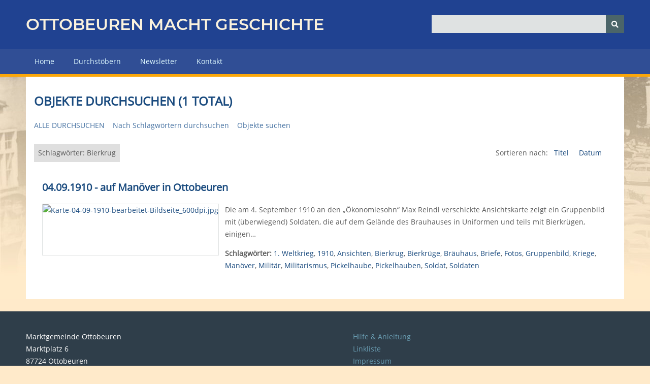

--- FILE ---
content_type: text/css
request_url: https://www.ottobeuren-macht-geschichte.de/themes/omg2/css/normalize.css?v=3.1
body_size: 2139
content:
/*! normalize.css v2.1.0 | MIT License | git.io/normalize */
/* ==========================================================================
   HTML5 display definitions
   ========================================================================== */
/**
 * Correct `block` display not defined in IE 8/9.
 */
article,
aside,
details,
figcaption,
figure,
footer,
header,
hgroup,
main,
nav,
section,
summary {
  display: block;
}

/**
 * Correct `inline-block` display not defined in IE 8/9.
 */
audio,
canvas,
video {
  display: inline-block;
}

/**
 * Prevent modern browsers from displaying `audio` without controls.
 * Remove excess height in iOS 5 devices.
 */
audio:not([controls]) {
  display: none;
  height: 0;
}

/**
 * Address styling not present in IE 8/9.
 */
[hidden] {
  display: none;
}

/* ==========================================================================
   Base
   ========================================================================== */
/**
 * 1. Set default font family to sans-serif.
 * 2. Prevent iOS text size adjust after orientation change, without disabling
 *    user zoom.
 */
html {
  font-family: sans-serif;
  /* 1 */
  -webkit-text-size-adjust: 100%;
  /* 2 */
  -ms-text-size-adjust: 100%;
  /* 2 */
}

/**
 * Remove default margin.
 */
body {
  margin: 0;
}

/* ==========================================================================
   Links
   ========================================================================== */
/**
 * Address `outline` inconsistency between Chrome and other browsers.
 */
a:focus {
  outline: thin dotted;
}

/**
 * Improve readability when focused and also mouse hovered in all browsers.
 */
a:active,
a:hover {
  outline: 0;
}

/* ==========================================================================
   Typography
   ========================================================================== */
/**
 * Address variable `h1` font-size and margin within `section` and `article`
 * contexts in Firefox 4+, Safari 5, and Chrome.
 */
h1 {
  font-size: 2em;
  margin: 0.67em 0;
}

/**
 * Address styling not present in IE 8/9, Safari 5, and Chrome.
 */
abbr[title] {
  border-bottom: 1px dotted;
}

/**
 * Address style set to `bolder` in Firefox 4+, Safari 5, and Chrome.
 */
b,
strong {
  font-weight: bold;
}

/**
 * Address styling not present in Safari 5 and Chrome.
 */
dfn {
  font-style: italic;
}

/**
 * Address differences between Firefox and other browsers.
 */
hr {
  -moz-box-sizing: content-box;
  box-sizing: content-box;
  height: 0;
}

/**
 * Address styling not present in IE 8/9.
 */
mark {
  background: #ff0;
  color: #000;
}

/**
 * Correct font family set oddly in Safari 5 and Chrome.
 */
code,
kbd,
pre,
samp {
  font-family: monospace, serif;
  font-size: 1em;
}

/**
 * Improve readability of pre-formatted text in all browsers.
 */
pre {
  white-space: pre-wrap;
}

/**
 * Set consistent quote types.
 */
q {
  quotes: "\201C" "\201D" "\2018" "\2019";
}

/**
 * Address inconsistent and variable font size in all browsers.
 */
small {
  font-size: 80%;
}

/**
 * Prevent `sub` and `sup` affecting `line-height` in all browsers.
 */
sub,
sup {
  font-size: 75%;
  line-height: 0;
  position: relative;
  vertical-align: baseline;
}

sup {
  top: -0.5em;
}

sub {
  bottom: -0.25em;
}

/* ==========================================================================
   Embedded content
   ========================================================================== */
/**
 * Remove border when inside `a` element in IE 8/9.
 */
img {
  border: 0;
}

/**
 * Correct overflow displayed oddly in IE 9.
 */
svg:not(:root) {
  overflow: hidden;
}

/* ==========================================================================
   Figures
   ========================================================================== */
/**
 * Address margin not present in IE 8/9 and Safari 5.
 */
figure {
  margin: 0;
}

/* ==========================================================================
   Forms
   ========================================================================== */
/**
 * Define consistent border, margin, and padding.
 */
fieldset {
  border: 1px solid #c0c0c0;
  margin: 0 2px;
  padding: 0.35em 0.625em 0.75em;
}

/**
 * 1. Correct `color` not being inherited in IE 8/9.
 * 2. Remove padding so people aren't caught out if they zero out fieldsets.
 */
legend {
  border: 0;
  /* 1 */
  padding: 0;
  /* 2 */
}

/**
 * 1. Correct font family not being inherited in all browsers.
 * 2. Correct font size not being inherited in all browsers.
 * 3. Address margins set differently in Firefox 4+, Safari 5, and Chrome.
 */
button,
input,
select,
textarea {
  font-family: inherit;
  /* 1 */
  font-size: 100%;
  /* 2 */
  margin: 0;
  /* 3 */
}

/**
 * Address Firefox 4+ setting `line-height` on `input` using `!important` in
 * the UA stylesheet.
 */
button,
input {
  line-height: normal;
}

/**
 * Address inconsistent `text-transform` inheritance for `button` and `select`.
 * All other form control elements do not inherit `text-transform` values.
 * Correct `button` style inheritance in Chrome, Safari 5+, and IE 8+.
 * Correct `select` style inheritance in Firefox 4+ and Opera.
 */
button,
select {
  text-transform: none;
}

/**
 * 1. Avoid the WebKit bug in Android 4.0.* where (2) destroys native `audio`
 *    and `video` controls.
 * 2. Correct inability to style clickable `input` types in iOS.
 * 3. Improve usability and consistency of cursor style between image-type
 *    `input` and others.
 */
button,
html input[type="button"],
input[type="reset"],
input[type="submit"] {
  -webkit-appearance: button;
  /* 2 */
  cursor: pointer;
  /* 3 */
}

/**
 * Re-set default cursor for disabled elements.
 */
button[disabled],
html input[disabled] {
  cursor: default;
}

/**
 * 1. Address box sizing set to `content-box` in IE 8/9.
 * 2. Remove excess padding in IE 8/9.
 */
input[type="checkbox"],
input[type="radio"] {
  box-sizing: border-box;
  /* 1 */
  padding: 0;
  /* 2 */
}

/**
 * 1. Address `appearance` set to `searchfield` in Safari 5 and Chrome.
 * 2. Address `box-sizing` set to `border-box` in Safari 5 and Chrome
 *    (include `-moz` to future-proof).
 */
input[type="search"] {
  -webkit-appearance: textfield;
  /* 1 */
  -moz-box-sizing: content-box;
  -webkit-box-sizing: content-box;
  /* 2 */
  box-sizing: content-box;
}

/**
 * Remove inner padding and search cancel button in Safari 5 and Chrome
 * on OS X.
 */
input[type="search"]::-webkit-search-cancel-button,
input[type="search"]::-webkit-search-decoration {
  -webkit-appearance: none;
}

/**
 * Remove inner padding and border in Firefox 4+.
 */
button::-moz-focus-inner,
input::-moz-focus-inner {
  border: 0;
  padding: 0;
}

/**
 * 1. Remove default vertical scrollbar in IE 8/9.
 * 2. Improve readability and alignment in all browsers.
 */
textarea {
  overflow: auto;
  /* 1 */
  vertical-align: top;
  /* 2 */
}

/* ==========================================================================
   Tables
   ========================================================================== */
/**
 * Remove most spacing between table cells.
 */
table {
  border-collapse: collapse;
  border-spacing: 0;
}
